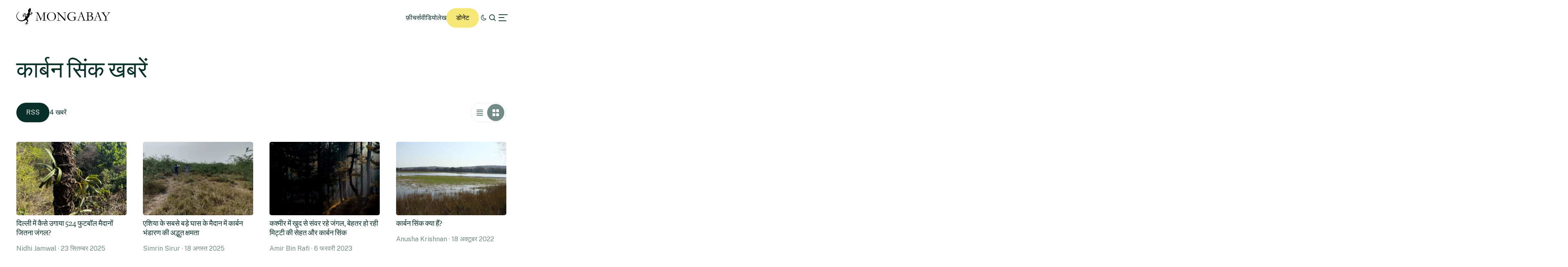

--- FILE ---
content_type: text/html; charset=UTF-8
request_url: https://hindi.mongabay.com/tag/%E0%A4%95%E0%A4%BE%E0%A4%B0%E0%A5%8D%E0%A4%AC%E0%A4%A8-%E0%A4%B8%E0%A4%BF%E0%A4%82%E0%A4%95/
body_size: 11359
content:
<!DOCTYPE html>
<!--[if IE 7]>
<html class="ie ie7" lang="hi-IN" class="no-js">
<![endif]-->
<!--[if IE 8]>
<html class="ie ie8" lang="hi-IN" class="no-js">
<![endif]-->
<!--[if !(IE 7) | !(IE 8) ]><!-->
<html lang="hi-IN" class="no-js">
<!--<![endif]-->

<head>
	<meta charset="UTF-8" />
	<title>कार्बन सिंक Archives - Mongabay हिन्दी</title>
	<link href="//www.google-analytics.com" rel="dns-prefetch">

	<!-- Google tag (gtag.js) -->
	<script async src="https://www.googletagmanager.com/gtag/js?id=UA-12973256-1"></script>
	<script>
		window.dataLayer = window.dataLayer || [];

		function gtag() {
			dataLayer.push(arguments);
		}
		gtag('js', new Date());
		gtag('config', 'UA-12973256-1');
	</script>
	<link rel="icon" href="https://hindi.mongabay.com/wp-content/themes/mongabay_v2/favicon.ico" sizes="any">
	<link rel="icon" href="https://hindi.mongabay.com/wp-content/themes/mongabay_v2/favicon.svg" type="image/svg+xml">
	<link rel="manifest" href="https://hindi.mongabay.com/wp-content/themes/mongabay_v2/manifest.webmanifest">
	<link rel="apple-touch-icon-precomposed" href="https://hindi.mongabay.com/wp-content/themes/mongabay_v2/img/icons/ico-s2.jpg">
	<link rel="apple-touch-icon-precomposed" sizes="114x114" href="https://hindi.mongabay.com/wp-content/themes/mongabay_v2/img/icons/ico-l2.jpg">
	<link rel="apple-touch-icon-precomposed" sizes="72x72" href="https://hindi.mongabay.com/wp-content/themes/mongabay_v2/img/icons/ico-s.jpg">
	<link rel="apple-touch-icon-precomposed" sizes="144x144" href="https://hindi.mongabay.com/wp-content/themes/mongabay_v2/img/icons/ico-l.jpg">
	<link rel="preconnect" href="https://fonts.googleapis.com" />
	<link rel="preconnect" href="https://fonts.gstatic.com" crossorigin />
	<link href="https://fonts.googleapis.com/css2?family=Public+Sans:ital,wght@0,100..900;1,100..900&display=swap" rel="stylesheet">
	<meta name="referrer" content="always" />
	<meta http-equiv="X-UA-Compatible" content="IE=edge,chrome=1" />
	<meta name="viewport" content="width=device-width, initial-scale=1.0, maximum-scale=1.0, user-scalable=no" />
	<meta name="description" content="प्रकृति से प्रेरित समाचार" />
	<meta property="fb:pages" content="24436227877" />
		<script>var et_site_url='https://hindi.mongabay.com';var et_post_id='0';function et_core_page_resource_fallback(a,b){"undefined"===typeof b&&(b=a.sheet.cssRules&&0===a.sheet.cssRules.length);b&&(a.onerror=null,a.onload=null,a.href?a.href=et_site_url+"/?et_core_page_resource="+a.id+et_post_id:a.src&&(a.src=et_site_url+"/?et_core_page_resource="+a.id+et_post_id))}
</script><meta name='robots' content='index, follow, max-image-preview:large, max-snippet:-1, max-video-preview:-1' />
	<style>img:is([sizes="auto" i], [sizes^="auto," i]) { contain-intrinsic-size: 3000px 1500px }</style>
	
	<!-- This site is optimized with the Yoast SEO Premium plugin v25.8 (Yoast SEO v25.8) - https://yoast.com/wordpress/plugins/seo/ -->
	<link rel="canonical" href="https://hindi.mongabay.com/tag/कार्बन-सिंक/" />
	<meta property="og:locale" content="hi_IN" />
	<meta property="og:type" content="article" />
	<meta property="og:title" content="कार्बन सिंक आर्काइव" />
	<meta property="og:url" content="https://hindi.mongabay.com/tag/कार्बन-सिंक/" />
	<meta property="og:site_name" content="Mongabay हिन्दी" />
	<meta name="twitter:card" content="summary_large_image" />
	<script type="application/ld+json" class="yoast-schema-graph">{"@context":"https://schema.org","@graph":[{"@type":"CollectionPage","@id":"https://hindi.mongabay.com/tag/%e0%a4%95%e0%a4%be%e0%a4%b0%e0%a5%8d%e0%a4%ac%e0%a4%a8-%e0%a4%b8%e0%a4%bf%e0%a4%82%e0%a4%95/","url":"https://hindi.mongabay.com/tag/%e0%a4%95%e0%a4%be%e0%a4%b0%e0%a5%8d%e0%a4%ac%e0%a4%a8-%e0%a4%b8%e0%a4%bf%e0%a4%82%e0%a4%95/","name":"कार्बन सिंक Archives - Mongabay हिन्दी","isPartOf":{"@id":"https://hindi.mongabay.com/#website"},"primaryImageOfPage":{"@id":"https://hindi.mongabay.com/tag/%e0%a4%95%e0%a4%be%e0%a4%b0%e0%a5%8d%e0%a4%ac%e0%a4%a8-%e0%a4%b8%e0%a4%bf%e0%a4%82%e0%a4%95/#primaryimage"},"image":{"@id":"https://hindi.mongabay.com/tag/%e0%a4%95%e0%a4%be%e0%a4%b0%e0%a5%8d%e0%a4%ac%e0%a4%a8-%e0%a4%b8%e0%a4%bf%e0%a4%82%e0%a4%95/#primaryimage"},"thumbnailUrl":"https://imgs.mongabay.com/wp-content/uploads/sites/35/2025/09/23092947/3.jpeg","breadcrumb":{"@id":"https://hindi.mongabay.com/tag/%e0%a4%95%e0%a4%be%e0%a4%b0%e0%a5%8d%e0%a4%ac%e0%a4%a8-%e0%a4%b8%e0%a4%bf%e0%a4%82%e0%a4%95/#breadcrumb"},"inLanguage":"hi-IN"},{"@type":"ImageObject","inLanguage":"hi-IN","@id":"https://hindi.mongabay.com/tag/%e0%a4%95%e0%a4%be%e0%a4%b0%e0%a5%8d%e0%a4%ac%e0%a4%a8-%e0%a4%b8%e0%a4%bf%e0%a4%82%e0%a4%95/#primaryimage","url":"https://imgs.mongabay.com/wp-content/uploads/sites/35/2025/09/23092947/3.jpeg","contentUrl":"https://imgs.mongabay.com/wp-content/uploads/sites/35/2025/09/23092947/3.jpeg","width":850,"height":637,"caption":"अरावली बायोडायवर्सिटी पार्क में एक पुरानी खदान के गड्ढे को दिल्ली के एकमात्र आर्केड संरक्षण क्षेत्र में बदल दिया गया है। तस्वीर: निधि जामवाल।"},{"@type":"BreadcrumbList","@id":"https://hindi.mongabay.com/tag/%e0%a4%95%e0%a4%be%e0%a4%b0%e0%a5%8d%e0%a4%ac%e0%a4%a8-%e0%a4%b8%e0%a4%bf%e0%a4%82%e0%a4%95/#breadcrumb","itemListElement":[{"@type":"ListItem","position":1,"name":"Home","item":"http://hindi.mongabay.com/"},{"@type":"ListItem","position":2,"name":"कार्बन सिंक"}]},{"@type":"WebSite","@id":"http://hindi.mongabay.com/#website","url":"http://hindi.mongabay.com/","name":"Mongabay हिन्दी","description":"प्रकृति से प्रेरित समाचार","potentialAction":[{"@type":"SearchAction","target":{"@type":"EntryPoint","urlTemplate":"http://hindi.mongabay.com/?s={search_term_string}"},"query-input":{"@type":"PropertyValueSpecification","valueRequired":true,"valueName":"search_term_string"}}],"inLanguage":"hi-IN"}]}</script>
	<!-- / Yoast SEO Premium plugin. -->


<link rel='dns-prefetch' href='//www.googletagmanager.com' />
<!-- hindi.mongabay.com is managing ads with Advanced Ads 2.0.16 – https://wpadvancedads.com/ --><script id="hindi-ready">
			window.advanced_ads_ready=function(e,a){a=a||"complete";var d=function(e){return"interactive"===a?"loading"!==e:"complete"===e};d(document.readyState)?e():document.addEventListener("readystatechange",(function(a){d(a.target.readyState)&&e()}),{once:"interactive"===a})},window.advanced_ads_ready_queue=window.advanced_ads_ready_queue||[];		</script>
		<link rel='stylesheet' id='wp-block-library-css' href='https://hindi.mongabay.com/wp-includes/css/dist/block-library/style.min.css' media='all' />
<style id='classic-theme-styles-inline-css' type='text/css'>
/*! This file is auto-generated */
.wp-block-button__link{color:#fff;background-color:#32373c;border-radius:9999px;box-shadow:none;text-decoration:none;padding:calc(.667em + 2px) calc(1.333em + 2px);font-size:1.125em}.wp-block-file__button{background:#32373c;color:#fff;text-decoration:none}
</style>
<link rel='stylesheet' id='wp-components-css' href='https://hindi.mongabay.com/wp-includes/css/dist/components/style.min.css' media='all' />
<link rel='stylesheet' id='wp-preferences-css' href='https://hindi.mongabay.com/wp-includes/css/dist/preferences/style.min.css' media='all' />
<link rel='stylesheet' id='wp-block-editor-css' href='https://hindi.mongabay.com/wp-includes/css/dist/block-editor/style.min.css' media='all' />
<link rel='stylesheet' id='wp-reusable-blocks-css' href='https://hindi.mongabay.com/wp-includes/css/dist/reusable-blocks/style.min.css' media='all' />
<link rel='stylesheet' id='wp-patterns-css' href='https://hindi.mongabay.com/wp-includes/css/dist/patterns/style.min.css' media='all' />
<link rel='stylesheet' id='wp-editor-css' href='https://hindi.mongabay.com/wp-includes/css/dist/editor/style.min.css' media='all' />
<link rel='stylesheet' id='drop_shadow_block-style-css-css' href='https://hindi.mongabay.com/wp-content/plugins/drop-shadow-boxes/block/blocks.style.build.css' media='all' />
<style id='global-styles-inline-css' type='text/css'>
:root{--wp--preset--aspect-ratio--square: 1;--wp--preset--aspect-ratio--4-3: 4/3;--wp--preset--aspect-ratio--3-4: 3/4;--wp--preset--aspect-ratio--3-2: 3/2;--wp--preset--aspect-ratio--2-3: 2/3;--wp--preset--aspect-ratio--16-9: 16/9;--wp--preset--aspect-ratio--9-16: 9/16;--wp--preset--color--black: #000000;--wp--preset--color--cyan-bluish-gray: #abb8c3;--wp--preset--color--white: #ffffff;--wp--preset--color--pale-pink: #f78da7;--wp--preset--color--vivid-red: #cf2e2e;--wp--preset--color--luminous-vivid-orange: #ff6900;--wp--preset--color--luminous-vivid-amber: #fcb900;--wp--preset--color--light-green-cyan: #7bdcb5;--wp--preset--color--vivid-green-cyan: #00d084;--wp--preset--color--pale-cyan-blue: #8ed1fc;--wp--preset--color--vivid-cyan-blue: #0693e3;--wp--preset--color--vivid-purple: #9b51e0;--wp--preset--gradient--vivid-cyan-blue-to-vivid-purple: linear-gradient(135deg,rgba(6,147,227,1) 0%,rgb(155,81,224) 100%);--wp--preset--gradient--light-green-cyan-to-vivid-green-cyan: linear-gradient(135deg,rgb(122,220,180) 0%,rgb(0,208,130) 100%);--wp--preset--gradient--luminous-vivid-amber-to-luminous-vivid-orange: linear-gradient(135deg,rgba(252,185,0,1) 0%,rgba(255,105,0,1) 100%);--wp--preset--gradient--luminous-vivid-orange-to-vivid-red: linear-gradient(135deg,rgba(255,105,0,1) 0%,rgb(207,46,46) 100%);--wp--preset--gradient--very-light-gray-to-cyan-bluish-gray: linear-gradient(135deg,rgb(238,238,238) 0%,rgb(169,184,195) 100%);--wp--preset--gradient--cool-to-warm-spectrum: linear-gradient(135deg,rgb(74,234,220) 0%,rgb(151,120,209) 20%,rgb(207,42,186) 40%,rgb(238,44,130) 60%,rgb(251,105,98) 80%,rgb(254,248,76) 100%);--wp--preset--gradient--blush-light-purple: linear-gradient(135deg,rgb(255,206,236) 0%,rgb(152,150,240) 100%);--wp--preset--gradient--blush-bordeaux: linear-gradient(135deg,rgb(254,205,165) 0%,rgb(254,45,45) 50%,rgb(107,0,62) 100%);--wp--preset--gradient--luminous-dusk: linear-gradient(135deg,rgb(255,203,112) 0%,rgb(199,81,192) 50%,rgb(65,88,208) 100%);--wp--preset--gradient--pale-ocean: linear-gradient(135deg,rgb(255,245,203) 0%,rgb(182,227,212) 50%,rgb(51,167,181) 100%);--wp--preset--gradient--electric-grass: linear-gradient(135deg,rgb(202,248,128) 0%,rgb(113,206,126) 100%);--wp--preset--gradient--midnight: linear-gradient(135deg,rgb(2,3,129) 0%,rgb(40,116,252) 100%);--wp--preset--font-size--small: 13px;--wp--preset--font-size--medium: 20px;--wp--preset--font-size--large: 36px;--wp--preset--font-size--x-large: 42px;--wp--preset--spacing--20: 0.44rem;--wp--preset--spacing--30: 0.67rem;--wp--preset--spacing--40: 1rem;--wp--preset--spacing--50: 1.5rem;--wp--preset--spacing--60: 2.25rem;--wp--preset--spacing--70: 3.38rem;--wp--preset--spacing--80: 5.06rem;--wp--preset--shadow--natural: 6px 6px 9px rgba(0, 0, 0, 0.2);--wp--preset--shadow--deep: 12px 12px 50px rgba(0, 0, 0, 0.4);--wp--preset--shadow--sharp: 6px 6px 0px rgba(0, 0, 0, 0.2);--wp--preset--shadow--outlined: 6px 6px 0px -3px rgba(255, 255, 255, 1), 6px 6px rgba(0, 0, 0, 1);--wp--preset--shadow--crisp: 6px 6px 0px rgba(0, 0, 0, 1);}:where(.is-layout-flex){gap: 0.5em;}:where(.is-layout-grid){gap: 0.5em;}body .is-layout-flex{display: flex;}.is-layout-flex{flex-wrap: wrap;align-items: center;}.is-layout-flex > :is(*, div){margin: 0;}body .is-layout-grid{display: grid;}.is-layout-grid > :is(*, div){margin: 0;}:where(.wp-block-columns.is-layout-flex){gap: 2em;}:where(.wp-block-columns.is-layout-grid){gap: 2em;}:where(.wp-block-post-template.is-layout-flex){gap: 1.25em;}:where(.wp-block-post-template.is-layout-grid){gap: 1.25em;}.has-black-color{color: var(--wp--preset--color--black) !important;}.has-cyan-bluish-gray-color{color: var(--wp--preset--color--cyan-bluish-gray) !important;}.has-white-color{color: var(--wp--preset--color--white) !important;}.has-pale-pink-color{color: var(--wp--preset--color--pale-pink) !important;}.has-vivid-red-color{color: var(--wp--preset--color--vivid-red) !important;}.has-luminous-vivid-orange-color{color: var(--wp--preset--color--luminous-vivid-orange) !important;}.has-luminous-vivid-amber-color{color: var(--wp--preset--color--luminous-vivid-amber) !important;}.has-light-green-cyan-color{color: var(--wp--preset--color--light-green-cyan) !important;}.has-vivid-green-cyan-color{color: var(--wp--preset--color--vivid-green-cyan) !important;}.has-pale-cyan-blue-color{color: var(--wp--preset--color--pale-cyan-blue) !important;}.has-vivid-cyan-blue-color{color: var(--wp--preset--color--vivid-cyan-blue) !important;}.has-vivid-purple-color{color: var(--wp--preset--color--vivid-purple) !important;}.has-black-background-color{background-color: var(--wp--preset--color--black) !important;}.has-cyan-bluish-gray-background-color{background-color: var(--wp--preset--color--cyan-bluish-gray) !important;}.has-white-background-color{background-color: var(--wp--preset--color--white) !important;}.has-pale-pink-background-color{background-color: var(--wp--preset--color--pale-pink) !important;}.has-vivid-red-background-color{background-color: var(--wp--preset--color--vivid-red) !important;}.has-luminous-vivid-orange-background-color{background-color: var(--wp--preset--color--luminous-vivid-orange) !important;}.has-luminous-vivid-amber-background-color{background-color: var(--wp--preset--color--luminous-vivid-amber) !important;}.has-light-green-cyan-background-color{background-color: var(--wp--preset--color--light-green-cyan) !important;}.has-vivid-green-cyan-background-color{background-color: var(--wp--preset--color--vivid-green-cyan) !important;}.has-pale-cyan-blue-background-color{background-color: var(--wp--preset--color--pale-cyan-blue) !important;}.has-vivid-cyan-blue-background-color{background-color: var(--wp--preset--color--vivid-cyan-blue) !important;}.has-vivid-purple-background-color{background-color: var(--wp--preset--color--vivid-purple) !important;}.has-black-border-color{border-color: var(--wp--preset--color--black) !important;}.has-cyan-bluish-gray-border-color{border-color: var(--wp--preset--color--cyan-bluish-gray) !important;}.has-white-border-color{border-color: var(--wp--preset--color--white) !important;}.has-pale-pink-border-color{border-color: var(--wp--preset--color--pale-pink) !important;}.has-vivid-red-border-color{border-color: var(--wp--preset--color--vivid-red) !important;}.has-luminous-vivid-orange-border-color{border-color: var(--wp--preset--color--luminous-vivid-orange) !important;}.has-luminous-vivid-amber-border-color{border-color: var(--wp--preset--color--luminous-vivid-amber) !important;}.has-light-green-cyan-border-color{border-color: var(--wp--preset--color--light-green-cyan) !important;}.has-vivid-green-cyan-border-color{border-color: var(--wp--preset--color--vivid-green-cyan) !important;}.has-pale-cyan-blue-border-color{border-color: var(--wp--preset--color--pale-cyan-blue) !important;}.has-vivid-cyan-blue-border-color{border-color: var(--wp--preset--color--vivid-cyan-blue) !important;}.has-vivid-purple-border-color{border-color: var(--wp--preset--color--vivid-purple) !important;}.has-vivid-cyan-blue-to-vivid-purple-gradient-background{background: var(--wp--preset--gradient--vivid-cyan-blue-to-vivid-purple) !important;}.has-light-green-cyan-to-vivid-green-cyan-gradient-background{background: var(--wp--preset--gradient--light-green-cyan-to-vivid-green-cyan) !important;}.has-luminous-vivid-amber-to-luminous-vivid-orange-gradient-background{background: var(--wp--preset--gradient--luminous-vivid-amber-to-luminous-vivid-orange) !important;}.has-luminous-vivid-orange-to-vivid-red-gradient-background{background: var(--wp--preset--gradient--luminous-vivid-orange-to-vivid-red) !important;}.has-very-light-gray-to-cyan-bluish-gray-gradient-background{background: var(--wp--preset--gradient--very-light-gray-to-cyan-bluish-gray) !important;}.has-cool-to-warm-spectrum-gradient-background{background: var(--wp--preset--gradient--cool-to-warm-spectrum) !important;}.has-blush-light-purple-gradient-background{background: var(--wp--preset--gradient--blush-light-purple) !important;}.has-blush-bordeaux-gradient-background{background: var(--wp--preset--gradient--blush-bordeaux) !important;}.has-luminous-dusk-gradient-background{background: var(--wp--preset--gradient--luminous-dusk) !important;}.has-pale-ocean-gradient-background{background: var(--wp--preset--gradient--pale-ocean) !important;}.has-electric-grass-gradient-background{background: var(--wp--preset--gradient--electric-grass) !important;}.has-midnight-gradient-background{background: var(--wp--preset--gradient--midnight) !important;}.has-small-font-size{font-size: var(--wp--preset--font-size--small) !important;}.has-medium-font-size{font-size: var(--wp--preset--font-size--medium) !important;}.has-large-font-size{font-size: var(--wp--preset--font-size--large) !important;}.has-x-large-font-size{font-size: var(--wp--preset--font-size--x-large) !important;}
:where(.wp-block-post-template.is-layout-flex){gap: 1.25em;}:where(.wp-block-post-template.is-layout-grid){gap: 1.25em;}
:where(.wp-block-columns.is-layout-flex){gap: 2em;}:where(.wp-block-columns.is-layout-grid){gap: 2em;}
:root :where(.wp-block-pullquote){font-size: 1.5em;line-height: 1.6;}
</style>
<link rel='stylesheet' id='framework-css' href='https://hindi.mongabay.com/wp-content/themes/mongabay_v2/css/style.css' media='all' />
<link rel='stylesheet' id='icon-fonts-css' href='https://hindi.mongabay.com/wp-content/themes/mongabay_v2/css/fontello.css' media='all' />
<link rel='stylesheet' id='addtohomescreen-css' href='https://hindi.mongabay.com/wp-content/themes/mongabay_v2/css/addtohomescreen.min.css' media='all' />
<link rel='stylesheet' id='dialog-polyfill-css' href='https://hindi.mongabay.com/wp-content/themes/mongabay_v2/css/dialog-polyfill.css' media='all' />
<link rel='stylesheet' id='tablepress-default-css' href='https://hindi.mongabay.com/wp-content/plugins/tablepress/css/build/default.css' media='all' />
<script type="text/javascript" src="https://hindi.mongabay.com/wp-includes/js/jquery/jquery.min.js" id="jquery-core-js"></script>
<script type="text/javascript" src="https://hindi.mongabay.com/wp-includes/js/jquery/jquery-migrate.min.js" id="jquery-migrate-js"></script>

<!-- Google tag (gtag.js) snippet added by Site Kit -->
<!-- Google Analytics snippet added by Site Kit -->
<script type="text/javascript" src="https://www.googletagmanager.com/gtag/js?id=GT-P3MH37K" id="google_gtagjs-js" async></script>
<script type="text/javascript" id="google_gtagjs-js-after">
/* <![CDATA[ */
window.dataLayer = window.dataLayer || [];function gtag(){dataLayer.push(arguments);}
gtag("set","linker",{"domains":["hindi.mongabay.com"]});
gtag("js", new Date());
gtag("set", "developer_id.dZTNiMT", true);
gtag("config", "GT-P3MH37K");
/* ]]> */
</script>
<link rel="https://api.w.org/" href="https://hindi.mongabay.com/wp-json/" /><link rel="alternate" title="JSON" type="application/json" href="https://hindi.mongabay.com/wp-json/wp/v2/tags/1925" /><meta name="generator" content="Site Kit by Google 1.170.0" /><!-- HubSpot WordPress Plugin v11.3.16: embed JS disabled as a portalId has not yet been configured --><script type='text/javascript'>var PwpJsVars = {"AjaxURL":"https:\/\/hindi.mongabay.com\/wp-admin\/admin-ajax.php","homeurl":"https:\/\/hindi.mongabay.com\/","installprompt":{"mode":"normal","pageloads":"2","onclick":""}};</script>		<script type="text/javascript" id="serviceworker-unregister">
			if ('serviceWorker' in navigator) {
				navigator.serviceWorker.getRegistrations().then(function (registrations) {
					registrations.forEach(function (registration) {
						if (registration.active.scriptURL === window.location.origin + '/pwp-serviceworker.js') {
							registration.unregister();
						}
					});
				});
			}
		</script>
				<script type="text/javascript" id="serviceworker">
			if (navigator.serviceWorker) {
				window.addEventListener('load', function () {
					navigator.serviceWorker.register(
						"https:\/\/hindi.mongabay.com\/?wp_service_worker=1", {"scope": "\/"}
					);
				});
			}
		</script>
		<link rel="manifest" href="https://hindi.mongabay.com/wp-json/app/v1/pwp-manifest"><meta name="theme-color" content="#000000">		<meta name="onesignal" content="wordpress-plugin"/>
		<script src="https://cdn.onesignal.com/sdks/OneSignalSDK.js" async></script>
		<script>

			window.OneSignal = window.OneSignal || [];

			OneSignal.push(function () {

				OneSignal.SERVICE_WORKER_UPDATER_PATH = "https://hindi.mongabay.com/?wp_service_worker=1";
				OneSignal.SERVICE_WORKER_PATH = "https://hindi.mongabay.com/?wp_service_worker=1";
				OneSignal.SERVICE_WORKER_PARAM = {
					scope: '/'
				};

				OneSignal.setDefaultNotificationUrl("https://hindi.mongabay.com");
				var oneSignal_options = {};
				window._oneSignalInitOptions = oneSignal_options;

				oneSignal_options['wordpress'] = true;
oneSignal_options['appId'] = '';
oneSignal_options['autoRegister'] = false;
oneSignal_options['httpPermissionRequest'] = { };
oneSignal_options['httpPermissionRequest']['enable'] = true;
oneSignal_options['welcomeNotification'] = { };
oneSignal_options['welcomeNotification']['title'] = "";
oneSignal_options['welcomeNotification']['message'] = "";
oneSignal_options['path'] = "sdk_files/";
oneSignal_options['promptOptions'] = { };
oneSignal_options['notifyButton'] = { };
oneSignal_options['notifyButton']['enable'] = true;
oneSignal_options['notifyButton']['position'] = 'bottom-right';
oneSignal_options['notifyButton']['theme'] = 'default';
oneSignal_options['notifyButton']['size'] = 'medium';
oneSignal_options['notifyButton']['prenotify'] = false;
oneSignal_options['notifyButton']['showCredit'] = true;
oneSignal_options['notifyButton']['text'] = {};
				OneSignal.init(window._oneSignalInitOptions);
							});

			function documentInitOneSignal() {
				var oneSignal_elements = document.getElementsByClassName("OneSignal-prompt");

				var oneSignalLinkClickHandler = function(event) { OneSignal.push(['registerForPushNotifications']); event.preventDefault(); };				for (var i = 0; i < oneSignal_elements.length; i++) {
					oneSignal_elements[i].addEventListener('click', oneSignalLinkClickHandler, false);
				}
			}

			if (document.readyState === 'complete') {
				documentInitOneSignal();
			} else {
				window.addEventListener("load", function (event) {
					documentInitOneSignal();
				});
			}
		</script>
		<style type="text/css">
			.wpsdc-drop-cap {
				float : left;				
				padding : 0.25em 0.05em 0.25em 0;				
				font-size : 5em;
				line-height : 0.4em;}
		</style><link rel="preload" href="https://hindi.mongabay.com/wp-content/plugins/bloom/core/admin/fonts/modules.ttf" as="font" crossorigin="anonymous">
<meta name="description" content="Mongabay seeks to raise interest in and appreciation of wild lands and wildlife, while examining the impact of emerging trends in climate, technology, economics,and finance on conservation and development." />
<meta name="Tags" content="Mongabay, Mongabay Environmental News, Environmental News, Conservation News" />
<meta property="keywords" content="Mongabay, Mongabay Environmental News, Environmental News, Conservation News" />
<meta name="robots" content="index, follow" />
<link rel="publisher" href="https://plus.google.com/+Mongabay/" />
<meta property="article:publisher" content="https://www.facebook.com/mongabay/"/>
		<script type="text/javascript">
			(function(c, l, a, r, i, t, y) {
				c[a] = c[a] || function() {
					(c[a].q = c[a].q || []).push(arguments)
				};
				t = l.createElement(r);
				t.async = 1;
				t.src = "https://www.clarity.ms/tag/" + i;
				y = l.getElementsByTagName(r)[0];
				y.parentNode.insertBefore(t, y);
			})(window, document, "clarity", "script", "hghbsvtt45");
		</script>
	<!-- There is no amphtml version available for this URL. --><link rel="icon" href="https://imgs.mongabay.com/wp-content/uploads/sites/35/2020/09/08192040/cropped-MONGABAY-2017-LOGO_square_1024x1024-32x32.jpg" sizes="32x32" />
<link rel="icon" href="https://imgs.mongabay.com/wp-content/uploads/sites/35/2020/09/08192040/cropped-MONGABAY-2017-LOGO_square_1024x1024-192x192.jpg" sizes="192x192" />
<link rel="apple-touch-icon" href="https://imgs.mongabay.com/wp-content/uploads/sites/35/2020/09/08192040/cropped-MONGABAY-2017-LOGO_square_1024x1024-180x180.jpg" />
<meta name="msapplication-TileImage" content="https://imgs.mongabay.com/wp-content/uploads/sites/35/2020/09/08192040/cropped-MONGABAY-2017-LOGO_square_1024x1024-270x270.jpg" />
	<!-- Fonts Plugin CSS - https://fontsplugin.com/ -->
	<style>
			</style>
	<!-- Fonts Plugin CSS -->
	</head>

<body class="archive tag tag-1925 wp-theme-mongabay_v2 et_bloom aa-prefix-hindi-">
			<script async data-id="101413172" src="//static.getclicky.com/js"></script>
		<noscript>
			<p><img alt="Clicky" width="1" height="1" src="//in.getclicky.com/101413172ns.gif" /></p>
		</noscript>
	<header class="header sticky" role="banner">
		<div class="container in-row space-between align-center ph--40 pv--20">
			<div class="branding">
				<a href="https://hindi.mongabay.com" class="theme-light" data-wpel-link="internal"><img src="https://hindi.mongabay.com/wp-content/themes/mongabay_v2/img/logo/mongabay_logo_news_black.svg" /></a><a href="https://hindi.mongabay.com" class="theme-dark" data-wpel-link="internal"><img src="https://hindi.mongabay.com/wp-content/themes/mongabay_v2/img/logo/mongabay_logo_news_white.svg" /></a>
			</div>
			<div class="menu-container align-center">
				<ul class="main-menu nav-desktop">
					<li><a href="https://hindi.mongabay.com/फ़ीचर्स" class="">फ़ीचर्स</a></li>
					<li><a href=" https://hindi.mongabay.com/वीडियो" class="">वीडियो</a></li>																				<li><a href="https://hindi.mongabay.com/लेख" class="">लेख</a></li>
									</ul>
				<a class="theme--button donate simple md-hide" href="https://mongabay.org/donate" data-wpel-link="external" rel="external noopener noreferrer">डोनेट</a>
				<a id="theme-switch" class="icon icon-mode"></a>
				<a id="site-search" href="https://hindi.mongabay.com/?s=" data-wpel-link="internal"><span class="icon icon-search"></span></a>
				<a id="secondary-menu"><span class="icon icon-menu"></span></a>
			</div>
			<div id="off-canvas">
								<div class="container in-column ph--40 pv--20 gap--20 full-height" style="justify-content: space-between">
					<div class="global-nav gap--20">
						<span class="icon icon-globe md-hide"></span>
						<ul class="global-languages">
							<li><a href="https://news.mongabay.com" class="">English</a></li>
							<li><a href="https://es.mongabay.com" class="">Español (Spanish)</a></li>
							<li><a href="https://fr.mongabay.com" class="">Français (French)</a></li>
							<li><a href="https://www.mongabay.co.id" class="">Bahasa Indonesia (Indonesian)</a></li>
							<li><a href="https://brasil.mongabay.com" class="">Brasil (Portuguese)</a></li>
							<li><a href="https://india.mongabay.com" class="">India (English)</a></li>
							<li><a href="https://hindi.mongabay.com" class="">हिंदी (Hindi)</a></li>
							<li><a href="https://bengali.mongabay.com" class="">বাংলা (Bengali)</a></li>
							<li><a href="https://swahili.mongabay.com" class="">Swahili</a></li>
						</ul>
						<span class="icon icon-cancel"></span>
											</div>
					<ul class="main-menu nav-desktop off-canvas">
						<li><a href=" https://hindi.mongabay.com/वीडियो" data-wpel-link="internal">वीडियो</a></li>												<li><a href=" https://hindi.mongabay.com/लेख" data-wpel-link="internal">लेख</a></li>
												<li><a href=" https://hindi.mongabay.com/फ़ीचर्स" data-wpel-link="internal">फ़ीचर खबरें</a></li>
						<li><a href=" https://hindi.mongabay.com/list/all" data-wpel-link="internal">ताजा खबरें</a></li>
						<li><a href=" https://hindi.mongabay.com/?s=&amp;formats=post+custom_story+videos+podcasts+specials+short_article" data-wpel-link="internal">सभी देखें</a></li>
					</ul>
											<div class="footer gap--20 grid--5 pv--20">
							<ul class="footer-links">
								<li><a href="https://mongabay.org/about/" data-wpel-link="external" rel="external noopener noreferrer">हमारे बारे में</a></li>
								<li><a href="https://hindi.mongabay.com/हमारी टीम" data-wpel-link="internal">हमारी टीम</a></li>
								<li><a href="https://hindi.mongabay.com/संपर्क" data-wpel-link="internal">संपर्क</a></li>
							</ul>
							<ul class="footer-links">
																	<li><a href="https://mongabay.org/donate" data-wpel-link="external" rel="external noopener noreferrer">डोनेट</a></li>
																									<li><a href="https://mongabay.us14.list-manage.com/subscribe?u=80161fe385606408293ae0e51&amp;id=940652e1f4" data-wpel-link="external" rel="external noopener noreferrer">सब्सक्राइब पेज</a></li>
																<li><a href="https://hindi.mongabay.com/submissions" data-wpel-link="internal">हमारे लिए लिखें</a></li>
							</ul>
							<ul class="footer-links">
								<li><a href="https://www.mongabay.com/privacy" data-wpel-link="external" rel="external noopener noreferrer">निजता की शर्तें</a></li>
								<li><a href="https://www.mongabay.com/terms" data-wpel-link="external" rel="external noopener noreferrer">उपयोग के नियम</a></li>
								<li><a href="https://www.mongabay.com/advertising" data-wpel-link="external" rel="external noopener noreferrer">विज्ञापन</a></li>
							</ul>
							<ul class="footer-links">
								<li><a href="https://www.wildmadagascar.org/" data-wpel-link="external" rel="external noopener noreferrer">वाइल्ड मेडागास्कर</a></li>
								<li><a href="https://kids.mongabay.com/" data-wpel-link="external" rel="external noopener noreferrer">बच्चों के लिए</a></li>
								<li><a href="https://mongabay.org/" data-wpel-link="external" rel="external noopener noreferrer">Mongabay.org</a></li>
								<li><a href="https://reforestation.app/" data-wpel-link="external" rel="external noopener noreferrer">Reforestation App</a></li>
							</ul>
							<ul class="footer-links">
								<li><a href="https://www.planetaryhealthcheck.org/" data-wpel-link="external" rel="external noopener noreferrer">Planetary Health Check</a></li>
								<li><a href="https://www.conservationeffectiveness.org/" data-wpel-link="external" rel="external noopener noreferrer">Conservation Effectiveness</a></li>
								<li><a href="https://studio.mongabay.com/" data-wpel-link="external" rel="external noopener noreferrer">Mongabay Data Studio</a></li>
							</ul>
						</div>
									</div>
			</div>
		</div>
		<script>
			document.addEventListener('DOMContentLoaded', function() {
				const isThemeStored = window.localStorage.getItem("mongabay-theme");
				const isDarkMode = isThemeStored && window.localStorage.getItem("mongabay-theme") === "dark-mode";

				function brandingDisplay(mode) {
					isDark = mode === 'dark-mode';
					const body = document.body;
					const themeSwitch = document.getElementById("theme-switch");

					// Toggle classes on body and theme switch
					[body, themeSwitch].forEach(el => {
						el.classList.toggle('dark-mode', isDark);
						el.classList.toggle('light-mode', !isDark);
					});

					// Toggle branding visibility
					const lightEls = document.querySelectorAll("a.theme-light");
					const darkEls = document.querySelectorAll("a.theme-dark");

					lightEls.forEach(el => el.style.display = isDark ? "none" : "block");
					darkEls.forEach(el => el.style.display = isDark ? "block" : "none");

					// Persist theme preference
					window.localStorage.setItem("mongabay-theme", mode);
				}

				if (isThemeStored) {
					brandingDisplay(isDarkMode ? 'dark-mode' : 'light-mode');
				} else {
					brandingDisplay('light-mode');
				}

				document.getElementById("theme-switch").addEventListener("click", (e) => {
					e.preventDefault;
					e.stopPropagation;
					const currentTheme = document.querySelector("body").classList.contains("dark-mode") ? "dark-mode" : "light-mode";

					brandingDisplay(currentTheme === "dark-mode" ? 'light-mode' : 'dark-mode');
				});

				document.getElementById("secondary-menu").addEventListener("click", (e) => {
					e.preventDefault;
					e.stopPropagation;
					document.getElementById("off-canvas").classList.add("active");
					document.querySelector("body").classList.add("no-scroll");
				});

				document.querySelector(".icon-cancel").addEventListener("click", (e) => {
					e.preventDefault;
					e.stopPropagation;
					document.getElementById("off-canvas").classList.remove("active");
					document.querySelector("body").classList.remove("no-scroll");
				});
			});
		</script>
	</header>
<main role="main">
	
	
<div class="container in-column ph--40 pv--40">
					<div class="container full-width section--highlight">
			<h1>कार्बन सिंक खबरें</h1>
		</div>

		<div id="results">
			<div id="results-header">
				<div id="results-header-left">
					<a href="https://hindi.mongabay.com/?feed=custom&amp;s=&amp;post_type=posts&amp;topic=" target="_blank" id="results-rss" class="theme--button primary simple" data-wpel-link="internal">RSS</a>
					<div id="results-total">4 खबरें</div>
				</div>
				<div id="results-view-toggles">
					<button id="list-view">L</button>
					<button id="grid-view" class="active">G</button>
				</div>
			</div>
			<div id="post-results" class="grid-view">
									<div class="article--container pv--8">
						<a href="https://hindi.mongabay.com/2025/09/23/creating-urban-biodiversity-parks-from-degraded-lands/" data-wpel-link="internal">
															<div class="featured-image">
																		<img src="https://imgs.mongabay.com/wp-content/uploads/sites/35/2025/09/23092947/3-350x233.jpeg" class="attachment-thumbnail-medium size-thumbnail-medium wp-post-image" alt="अरावली बायोडायवर्सिटी पार्क में एक पुरानी खदान के गड्ढे को दिल्ली के एकमात्र आर्केड संरक्षण क्षेत्र में बदल दिया गया है। तस्वीर: निधि जामवाल।" decoding="async" fetchpriority="high" srcset="https://imgs.mongabay.com/wp-content/uploads/sites/35/2025/09/23092947/3-350x233.jpeg 350w, https://imgs.mongabay.com/wp-content/uploads/sites/35/2025/09/23092947/3-768x512.jpeg 768w" sizes="(max-width: 350px) 100vw, 350px" />								</div>
														<div class="title headline pv--8">
								<h3>दिल्ली में कैसे उगाया 524 फुटबॉल मैदानों जितना जंगल?</h3>
							</div>
							<div class="post-meta pv--8">
								<span class="byline">Nidhi Jamwal</span>
								<span class="date">23 सितम्बर 2025</span>
							</div>
						</a>
					</div>
									<div class="article--container pv--8">
						<a href="https://hindi.mongabay.com/2025/08/18/asias-largest-grassland-is-a-surprisingly-effective-carbon-sink-study-finds/" data-wpel-link="internal">
															<div class="featured-image">
																		<img src="https://imgs.mongabay.com/wp-content/uploads/sites/35/2025/08/18083604/WhatsApp-Image-2025-08-07-at-16.02.05-1-350x233.jpeg" class="attachment-thumbnail-medium size-thumbnail-medium wp-post-image" alt="बन्नी घास के मैदानों के करीब आधे हिस्से में विलायती बबूल है जिससे मिट्टी के कार्बन पर असर पड़ता है। तस्वीर: मनन भान।" decoding="async" srcset="https://imgs.mongabay.com/wp-content/uploads/sites/35/2025/08/18083604/WhatsApp-Image-2025-08-07-at-16.02.05-1-350x233.jpeg 350w, https://imgs.mongabay.com/wp-content/uploads/sites/35/2025/08/18083604/WhatsApp-Image-2025-08-07-at-16.02.05-1-768x512.jpeg 768w" sizes="(max-width: 350px) 100vw, 350px" />								</div>
														<div class="title headline pv--8">
								<h3>एशिया के सबसे बड़े घास के मैदान में कार्बन भंडारण की अद्भुत क्षमता</h3>
							</div>
							<div class="post-meta pv--8">
								<span class="byline">Simrin Sirur</span>
								<span class="date">18 अगस्त 2025</span>
							</div>
						</a>
					</div>
									<div class="article--container pv--8">
						<a href="https://hindi.mongabay.com/2023/02/06/passive-restoration-of-kashmirs-forests-has-improved-soil-structure-and-carbon-sink/" data-wpel-link="internal">
															<div class="featured-image">
																		<img src="https://imgs.mongabay.com/wp-content/uploads/sites/35/2023/02/06063936/Kashmir-4.jpg" class="attachment-thumbnail-medium size-thumbnail-medium wp-post-image" alt="दक्षिण कश्मीर के अनंतनाग जिले के सल्लार क्षेत्र का एक जंगल। तस्वीर- आमिर बिन रफ़ी" decoding="async" srcset="https://imgs.mongabay.com/wp-content/uploads/sites/35/2023/02/06063936/Kashmir-4.jpg 1080w, https://imgs.mongabay.com/wp-content/uploads/sites/35/2023/02/06063936/Kashmir-4-768x512.jpg 768w, https://imgs.mongabay.com/wp-content/uploads/sites/35/2023/02/06063936/Kashmir-4-610x407.jpg 610w" sizes="(max-width: 350px) 100vw, 350px" />								</div>
														<div class="title headline pv--8">
								<h3>कश्मीर में खुद से संवर रहे जंगल, बेहतर हो रही मिट्टी की सेहत और कार्बन सिंक</h3>
							</div>
							<div class="post-meta pv--8">
								<span class="byline">Amir Bin Rafi</span>
								<span class="date">6 फरवरी 2023</span>
							</div>
						</a>
					</div>
									<div class="article--container pv--8">
						<a href="https://hindi.mongabay.com/2022/10/18/what-are-carbon-sinks/" data-wpel-link="internal">
															<div class="featured-image">
																		<img src="https://imgs.mongabay.com/wp-content/uploads/sites/35/2022/10/18093208/Dry_deciduous_forest_ranthambore_tiger_park_india-768x512-1.jpg" class="attachment-thumbnail-medium size-thumbnail-medium wp-post-image" alt="भारत में रणथंभौर के शुष्क पर्णपाती वन। 2001 से 2010 के बीच वनों ने वैश्विक CO2 उत्सर्जन का लगभग 20-30% अवशोषित कर लिया है। 2001 और 2019 के बीच वनों ने प्रति वर्ष लगभग 7.6 गीगाटन CO2 को अवशोषित किया। तस्वीर- पाहुल महाजन/विकिमीडिया कॉमन्स।" decoding="async" loading="lazy" srcset="https://imgs.mongabay.com/wp-content/uploads/sites/35/2022/10/18093208/Dry_deciduous_forest_ranthambore_tiger_park_india-768x512-1.jpg 768w, https://imgs.mongabay.com/wp-content/uploads/sites/35/2022/10/18093208/Dry_deciduous_forest_ranthambore_tiger_park_india-768x512-1-610x407.jpg 610w" sizes="auto, (max-width: 350px) 100vw, 350px" />								</div>
														<div class="title headline pv--8">
								<h3>कार्बन सिंक क्या हैं?</h3>
							</div>
							<div class="post-meta pv--8">
								<span class="byline">Anusha Krishnan</span>
								<span class="date">18 अक्टूबर 2022</span>
							</div>
						</a>
					</div>
							</div>
			<script>
				const gridViewButton = document.getElementById("grid-view");
				const listViewButton = document.getElementById("list-view");
				const resultsList = document.getElementById("post-results");

				gridViewButton.addEventListener("click", () => {
					resultsList.classList.remove("list-view");
					resultsList.classList.add("grid-view");
					gridViewButton.classList.add("active");
					listViewButton.classList.remove("active");
				});

				listViewButton.addEventListener("click", () => {
					resultsList.classList.remove("grid-view");
					resultsList.classList.add("list-view");
					listViewButton.classList.add("active");
					gridViewButton.classList.remove("active");
				});
			</script>
		</div>
		<div class="pagination container pv--40 centered gap--20">
					</div>
	</div>

<footer class="footer" role="contentinfo">
	<div class="container ph--40 pv--40 in-column gap--40">
		<div class="branding">
			<a href="https://hindi.mongabay.com" class="theme-light" data-wpel-link="internal"><img src="https://hindi.mongabay.com/wp-content/themes/mongabay_v2/img/logo/mongabay_logo_news_black.svg" /></a><a href="" class="theme-dark" data-wpel-link="internal"><img src="https://hindi.mongabay.com/wp-content/themes/mongabay_v2/img/logo/mongabay_logo_news_white.svg" /></a>
		</div>
		<div class="grid--4 gap--40">
			<div>
				<div class="section-title gap--16 pv--8">
					<h4>ख़बरों के प्रारूप</h4>
					<div class="divider"></div>
				</div>
				<ul class="footer-links">
					<li><a href="https://hindi.mongabay.com/वीडियो" data-wpel-link="internal">वीडियो</a></li>
										<li><a href="https://hindi.mongabay.com/लेख" data-wpel-link="internal">लेख</a></li>
					<li><a href="https://hindi.mongabay.com/विशेष" data-wpel-link="internal">विशेष</a></li>
										<li><a href="https://hindi.mongabay.com/फ़ीचर्स" data-wpel-link="internal">फ़ीचर्स</a></li>
					<li><a href="https://hindi.mongabay.com/list/all2026" data-wpel-link="internal">ताजा खबरें</a></li>
				</ul>
			</div>
			<div>
				<div class="section-title gap--16 pv--8">
					<h4>हमारे बारे में</h4>
					<div class="divider"></div>
				</div>
				<ul class="footer-links">
					<li><a href="https://hindi.mongabay.com/हमारे बारे में" data-wpel-link="internal">हमारे बारे में</a></li>
					<li><a href="https://news.mongabay.com/contact/" data-wpel-link="external" rel="external noopener noreferrer">संपर्क</a></li>
					<li><a href="https://mongabay.org/donate" data-wpel-link="external" rel="external noopener noreferrer">डोनेट</a></li>					<li><a href="https://mongabay.org/impacts" data-wpel-link="external" rel="external noopener noreferrer">खबर का असर</a></li>
					<li><a href="https://mongabay.us14.list-manage.com/subscribe?u=80161fe385606408293ae0e51&amp;id=940652e1f4" data-wpel-link="external" rel="external noopener noreferrer">न्यूजलेटर्स</a></li>
					<li><a href="https://hindi.mongabay.com/submissions" data-wpel-link="internal">हमारे लिए लिखें</a></li>
					<li><a href="https://hindi.mongabay.com/terms" data-wpel-link="internal">उपयोग के नियम</a></li>
				</ul>
			</div>
			<div>
				<div class="section-title gap--16 pv--8">
					<h4>बाहरी लिंक्स</h4>
					<div class="divider"></div>
				</div>
				<ul class="footer-links">
					<li><a href="https://www.wildmadagascar.org/" target="_blank" data-wpel-link="external" rel="external noopener noreferrer">वाइल्ड मेडागास्कर</a></li>
					<li><a href="https://kids.mongabay.com/" target="_blank" data-wpel-link="external" rel="external noopener noreferrer">बच्चों के लिए</a></li>
					<li><a href="https://www.mongabay.org/" target="_blank" data-wpel-link="external" rel="external noopener noreferrer">Mongabay.org</a></li>
					<li><a href="https://reforestation.app/" target="_blank" data-wpel-link="external" rel="external noopener noreferrer">Reforestation App</a></li>
					<li><a href="https://www.planetaryhealthcheck.org/" target="_blank" data-wpel-link="external" rel="external noopener noreferrer">Planetary Health Check</a></li>
					<li><a href="https://www.conservationeffectiveness.org/" target="_blank" data-wpel-link="external" rel="external noopener noreferrer">Conservation Effectiveness</a></li>
					<li><a href="https://studio.mongabay.com/" target="_blank" data-wpel-link="external" rel="external noopener noreferrer">Mongabay Data Studio</a></li>
				</ul>
			</div>
			<div>
				<div class="section-title gap--16 pv--8">
					<h4>सोशल मीडिया</h4>
					<div class="divider"></div>
				</div>
				<ul class="footer-links">
					<li><a href="https://www.linkedin.com/company/mongabayhindi/" target="_blank" data-wpel-link="external" rel="external noopener noreferrer">लिंक्डइन</a></li>					<li><a href="https://www.instagram.com/mongabayhindi/" target="_blank" data-wpel-link="external" rel="external noopener noreferrer">इंस्टाग्राम</a></li>					<li><a href="https://www.youtube.com/@mongabayhindi" target="_blank" data-wpel-link="external" rel="external noopener noreferrer">यूट्यूब</a></li>										<li><a href="https://www.facebook.com/mongabayhindi/" target="_blank" data-wpel-link="external" rel="external noopener noreferrer">फेसबुक</a></li>																									<li><a href="https://t.me/s/mongabayindiaofficial/" target="_blank" data-wpel-link="external" rel="external noopener noreferrer">Telegram</a></li>																				<li><a href="https://hindi.mongabay.com/feed" data-wpel-link="internal">आरएसएस / एक्सएमएल</a></li>
				</ul>
			</div>
		</div>
		<div class="divider"></div>
		<div>
			<p class="copyright">
				© 2026 Copyright Conservation news. Mongabay is a U.S.-based non-profit conservation and environmental science news platform. Our EIN or tax ID is 45-3714703.
			</p>
		</div>
	</div>
</footer>
<script type="speculationrules">
{"prefetch":[{"source":"document","where":{"and":[{"href_matches":"\/*"},{"not":{"href_matches":["\/wp-*.php","\/wp-admin\/*","\/wp-content\/uploads\/sites\/35\/*","\/wp-content\/*","\/wp-content\/plugins\/*","\/wp-content\/themes\/mongabay_v2\/*","\/*\\?(.+)"]}},{"not":{"selector_matches":"a[rel~=\"nofollow\"]"}},{"not":{"selector_matches":".no-prefetch, .no-prefetch a"}}]},"eagerness":"conservative"}]}
</script>
<link rel='stylesheet' id='soundcite-css' href='https://cdn.knightlab.com/libs/soundcite/latest/css/player.css' media='all' />
<script type="text/javascript" src="https://hindi.mongabay.com/wp-content/themes/mongabay_v2/js/lib/addtohomescreen.min.js" id="addtohomescreen-js"></script>
<script type="text/javascript" src="https://hindi.mongabay.com/wp-content/themes/mongabay_v2/js/lib/dialog-polyfill.js" id="dialog-polyfill-js"></script>
<script type="text/javascript" src="https://hindi.mongabay.com/wp-content/plugins/progressive-wp/assets/scripts/ui-installprompt.js" id="pwp-installprompt-script-js"></script>
<script type="text/javascript" src="https://hindi.mongabay.com/wp-content/plugins/advanced-ads/admin/assets/js/advertisement.js" id="advanced-ads-find-adblocker-js"></script>
<script type="text/javascript" src="https://hindi.mongabay.com/wp-content/plugins/bloom/core/admin/js/common.js" id="et-core-common-js"></script>
<script type="text/javascript" src="https://cdn.knightlab.com/libs/soundcite/latest/js/soundcite.min.js" id="soundcite-js"></script>
	   <script type="text/javascript">
	     	jQuery('.soliloquy-container').removeClass('no-js');
	   </script>
	   <script>!function(){window.advanced_ads_ready_queue=window.advanced_ads_ready_queue||[],advanced_ads_ready_queue.push=window.advanced_ads_ready;for(var d=0,a=advanced_ads_ready_queue.length;d<a;d++)advanced_ads_ready(advanced_ads_ready_queue[d])}();</script><script>(function(){function c(){var b=a.contentDocument||a.contentWindow.document;if(b){var d=b.createElement('script');d.innerHTML="window.__CF$cv$params={r:'9c0ea829facc22ce',t:'MTc2ODkxMzAwMC4wMDAwMDA='};var a=document.createElement('script');a.nonce='';a.src='/cdn-cgi/challenge-platform/scripts/jsd/main.js';document.getElementsByTagName('head')[0].appendChild(a);";b.getElementsByTagName('head')[0].appendChild(d)}}if(document.body){var a=document.createElement('iframe');a.height=1;a.width=1;a.style.position='absolute';a.style.top=0;a.style.left=0;a.style.border='none';a.style.visibility='hidden';document.body.appendChild(a);if('loading'!==document.readyState)c();else if(window.addEventListener)document.addEventListener('DOMContentLoaded',c);else{var e=document.onreadystatechange||function(){};document.onreadystatechange=function(b){e(b);'loading'!==document.readyState&&(document.onreadystatechange=e,c())}}}})();</script></body>

</html>

--- FILE ---
content_type: application/javascript; charset=UTF-8
request_url: https://hindi.mongabay.com/cdn-cgi/challenge-platform/h/b/scripts/jsd/d251aa49a8a3/main.js?
body_size: 8259
content:
window._cf_chl_opt={AKGCx8:'b'};~function(A6,OM,Od,Op,Om,Oh,Ou,Oo,Ol,A1){A6=U,function(x,O,AM,A5,A,D){for(AM={x:423,O:460,A:594,D:558,H:506,Y:611,v:440,S:449,B:563,J:623,n:425,V:482,j:490},A5=U,A=x();!![];)try{if(D=parseInt(A5(AM.x))/1*(parseInt(A5(AM.O))/2)+-parseInt(A5(AM.A))/3*(parseInt(A5(AM.D))/4)+-parseInt(A5(AM.H))/5*(parseInt(A5(AM.Y))/6)+-parseInt(A5(AM.v))/7*(-parseInt(A5(AM.S))/8)+parseInt(A5(AM.B))/9*(-parseInt(A5(AM.J))/10)+parseInt(A5(AM.n))/11+-parseInt(A5(AM.V))/12*(parseInt(A5(AM.j))/13),D===O)break;else A.push(A.shift())}catch(H){A.push(A.shift())}}(Z,711419),OM=this||self,Od=OM[A6(561)],Op=function(DY,DH,DD,Dx,DU,DZ,A7,O,A,D,H){return DY={x:650,O:518,A:639,D:606,H:659},DH={x:551,O:562,A:547,D:646,H:638,Y:457,v:473,S:430,B:562,J:526,n:562,V:547,j:427,a:600,Q:528,T:562,F:509,C:459,I:597,L:648,K:562,s:457,N:481,g:562,R:609,X:471,y:532,E:471,M:532},DD={x:609,O:534,A:637,D:614,H:618},Dx={x:426,O:564,A:618,D:532,H:483,Y:520,v:624,S:471,B:624,J:483,n:520,V:504,j:511,a:465,Q:598,T:528,F:475,C:472,I:459,L:654,K:528,s:465,N:444,g:562,R:521,X:545,y:621,E:444,M:465,d:648,m:528,h:654,b:465,P:444,e:528,o:475,W:545,l:528,i:465,G:666,c:445,k:528,f:522,z:475,Z0:551,Z1:491,Z2:524,Z3:627,Z4:528,Z5:481},DU={x:612},DZ={x:657,O:532},A7=A6,O={'mXEIb':A7(DY.x),'OQBPw':function(Y,S){return Y==S},'Rxeea':A7(DY.O),'yEawx':function(Y,S){return Y+S},'PGKcv':A7(DY.A),'axdGc':function(Y,S){return Y-S},'ZCLnv':function(Y,S){return Y|S},'ppYui':function(Y,S){return Y<<S},'pSjEr':function(Y,S){return Y==S},'fWmXj':function(Y,S){return Y(S)},'FbNiK':function(Y,S){return Y>S},'XrfmW':function(Y,S){return S==Y},'jpcHu':function(Y,S){return Y!==S},'KKqub':function(Y,S){return Y-S},'lOojL':function(Y,S){return Y>S},'qsaiU':function(Y,S){return Y==S},'fsiWp':function(Y,S){return Y<S},'TYegW':function(Y,S){return Y(S)},'JBeNs':function(Y,S){return Y&S},'VaXzp':function(Y,S){return S==Y},'SwOsz':function(Y,S){return Y-S},'lhiQI':function(Y,S){return S===Y},'XTkbh':function(Y,S){return Y==S},'mLbiI':function(Y,S){return S!=Y},'mQzEx':function(Y,S){return S*Y},'FxBwQ':function(Y,S){return Y<S},'bPLXr':function(Y,S){return S==Y},'wMWDm':function(Y,S){return S==Y},'jEwVh':function(Y,S){return S==Y},'IQYjr':function(Y,S){return Y(S)},'bcIpX':function(Y,S){return Y(S)},'gexrC':function(Y,S){return Y<S}},A=String[A7(DY.D)],D={'h':function(Y,A8){return A8=A7,O[A8(DU.x)](null,Y)?'':D.g(Y,6,function(S,A9){return A9=A8,O[A9(DZ.x)][A9(DZ.O)](S)})},'g':function(Y,S,B,AZ,J,V,j,Q,T,F,C,I,L,K,s,N,R,X,y,E){if(AZ=A7,J={},J[AZ(Dx.x)]=O[AZ(Dx.O)],V=J,Y==null)return'';for(Q={},T={},F='',C=2,I=3,L=2,K=[],s=0,N=0,R=0;R<Y[AZ(Dx.A)];R+=1)if(X=Y[AZ(Dx.D)](R),Object[AZ(Dx.H)][AZ(Dx.Y)][AZ(Dx.v)](Q,X)||(Q[X]=I++,T[X]=!0),y=O[AZ(Dx.S)](F,X),Object[AZ(Dx.H)][AZ(Dx.Y)][AZ(Dx.B)](Q,y))F=y;else{if(Object[AZ(Dx.J)][AZ(Dx.n)][AZ(Dx.v)](T,F)){if(AZ(Dx.V)!==O[AZ(Dx.j)]){if(256>F[AZ(Dx.a)](0)){for(j=0;j<L;s<<=1,N==O[AZ(Dx.Q)](S,1)?(N=0,K[AZ(Dx.T)](B(s)),s=0):N++,j++);for(E=F[AZ(Dx.a)](0),j=0;8>j;s=O[AZ(Dx.F)](O[AZ(Dx.C)](s,1),1.56&E),O[AZ(Dx.I)](N,S-1)?(N=0,K[AZ(Dx.T)](O[AZ(Dx.L)](B,s)),s=0):N++,E>>=1,j++);}else{for(E=1,j=0;j<L;s=E|s<<1,N==O[AZ(Dx.Q)](S,1)?(N=0,K[AZ(Dx.K)](B(s)),s=0):N++,E=0,j++);for(E=F[AZ(Dx.s)](0),j=0;O[AZ(Dx.N)](16,j);s=1.43&E|s<<1.52,N==S-1?(N=0,K[AZ(Dx.K)](B(s)),s=0):N++,E>>=1,j++);}C--,0==C&&(C=Math[AZ(Dx.g)](2,L),L++),delete T[F]}else if(V[AZ(Dx.x)]==typeof A[AZ(Dx.R)])return H[AZ(Dx.R)](function(){}),'p'}else for(E=Q[F],j=0;j<L;s=1&E|s<<1.9,S-1==N?(N=0,K[AZ(Dx.K)](B(s)),s=0):N++,E>>=1,j++);F=(C--,O[AZ(Dx.X)](0,C)&&(C=Math[AZ(Dx.g)](2,L),L++),Q[y]=I++,String(X))}if(O[AZ(Dx.y)]('',F)){if(Object[AZ(Dx.H)][AZ(Dx.n)][AZ(Dx.v)](T,F)){if(O[AZ(Dx.E)](256,F[AZ(Dx.M)](0))){for(j=0;j<L;s<<=1,N==O[AZ(Dx.d)](S,1)?(N=0,K[AZ(Dx.m)](O[AZ(Dx.h)](B,s)),s=0):N++,j++);for(E=F[AZ(Dx.b)](0),j=0;O[AZ(Dx.P)](8,j);s=E&1.88|s<<1,N==O[AZ(Dx.Q)](S,1)?(N=0,K[AZ(Dx.e)](B(s)),s=0):N++,E>>=1,j++);}else{for(E=1,j=0;j<L;s=O[AZ(Dx.o)](s<<1,E),O[AZ(Dx.W)](N,S-1)?(N=0,K[AZ(Dx.l)](B(s)),s=0):N++,E=0,j++);for(E=F[AZ(Dx.i)](0),j=0;O[AZ(Dx.G)](16,j);s=s<<1.57|E&1.26,O[AZ(Dx.c)](N,S-1)?(N=0,K[AZ(Dx.k)](B(s)),s=0):N++,E>>=1,j++);}C--,0==C&&(C=Math[AZ(Dx.g)](2,L),L++),delete T[F]}else for(E=Q[F],j=0;O[AZ(Dx.f)](j,L);s=O[AZ(Dx.z)](s<<1,1&E),N==S-1?(N=0,K[AZ(Dx.l)](O[AZ(Dx.Z0)](B,s)),s=0):N++,E>>=1,j++);C--,0==C&&L++}for(E=2,j=0;j<L;s=s<<1.6|O[AZ(Dx.Z1)](E,1),N==O[AZ(Dx.Q)](S,1)?(N=0,K[AZ(Dx.K)](B(s)),s=0):N++,E>>=1,j++);for(;;)if(s<<=1,O[AZ(Dx.Z2)](N,O[AZ(Dx.Z3)](S,1))){K[AZ(Dx.Z4)](B(s));break}else N++;return K[AZ(Dx.Z5)]('')},'j':function(Y,DA,AU){if(DA={x:465},AU=A7,O[AU(DD.x)](AU(DD.O),AU(DD.A))){if(!A){if(j=!![],!a())return;Q(function(K){C(I,K)})}}else return null==Y?'':O[AU(DD.D)]('',Y)?null:D.i(Y[AU(DD.H)],32768,function(B,Aq){return Aq=AU,Y[Aq(DA.x)](B)})},'i':function(Y,S,B,Ax,J,V,j,Q,T,F,C,I,L,K,s,N,E,R,X,y){for(Ax=A7,J=[],V=4,j=4,Q=3,T=[],I=O[Ax(DH.x)](B,0),L=S,K=1,F=0;3>F;J[F]=F,F+=1);for(s=0,N=Math[Ax(DH.O)](2,2),C=1;O[Ax(DH.A)](C,N);)for(R=Ax(DH.D)[Ax(DH.H)]('|'),X=0;!![];){switch(R[X++]){case'0':y=L&I;continue;case'1':L>>=1;continue;case'2':s|=O[Ax(DH.Y)](O[Ax(DH.v)](0,y)?1:0,C);continue;case'3':O[Ax(DH.S)](0,L)&&(L=S,I=B(K++));continue;case'4':C<<=1;continue}break}switch(s){case 0:for(s=0,N=Math[Ax(DH.B)](2,8),C=1;C!=N;y=I&L,L>>=1,O[Ax(DH.J)](0,L)&&(L=S,I=B(K++)),s|=(O[Ax(DH.v)](0,y)?1:0)*C,C<<=1);E=A(s);break;case 1:for(s=0,N=Math[Ax(DH.n)](2,16),C=1;O[Ax(DH.V)](C,N);y=I&L,L>>=1,O[Ax(DH.j)](0,L)&&(L=S,I=B(K++)),s|=(0<y?1:0)*C,C<<=1);E=O[Ax(DH.a)](A,s);break;case 2:return''}for(F=J[3]=E,T[Ax(DH.Q)](E);;){if(K>Y)return'';for(s=0,N=Math[Ax(DH.T)](2,Q),C=1;C!=N;y=L&I,L>>=1,0==L&&(L=S,I=O[Ax(DH.F)](B,K++)),s|=(0<y?1:0)*C,C<<=1);switch(E=s){case 0:for(s=0,N=Math[Ax(DH.O)](2,8),C=1;N!=C;y=L&I,L>>=1,O[Ax(DH.C)](0,L)&&(L=S,I=B(K++)),s|=(O[Ax(DH.I)](0,y)?1:0)*C,C<<=1);J[j++]=A(s),E=O[Ax(DH.L)](j,1),V--;break;case 1:for(s=0,N=Math[Ax(DH.K)](2,16),C=1;C!=N;y=I&L,L>>=1,L==0&&(L=S,I=B(K++)),s|=O[Ax(DH.s)](0<y?1:0,C),C<<=1);J[j++]=A(s),E=j-1,V--;break;case 2:return T[Ax(DH.N)]('')}if(0==V&&(V=Math[Ax(DH.g)](2,Q),Q++),J[E])E=J[E];else if(O[Ax(DH.R)](E,j))E=O[Ax(DH.X)](F,F[Ax(DH.y)](0));else return null;T[Ax(DH.Q)](E),J[j++]=O[Ax(DH.E)](F,E[Ax(DH.M)](0)),V--,F=E,0==V&&(V=Math[Ax(DH.T)](2,Q),Q++)}}},H={},H[A7(DY.H)]=D.h,H}(),Om={},Om[A6(599)]='o',Om[A6(658)]='s',Om[A6(501)]='u',Om[A6(523)]='z',Om[A6(438)]='n',Om[A6(555)]='I',Om[A6(550)]='b',Oh=Om,OM[A6(463)]=function(x,O,A,D,DR,Dg,DN,AH,H,S,B,J,V,j,Q){if(DR={x:592,O:607,A:492,D:634,H:660,Y:429,v:493,S:619,B:429,J:493,n:644,V:548,j:583,a:618,Q:556,T:629,F:519,C:489,I:498,L:450,K:428,s:466,N:531,g:480,R:464},Dg={x:496,O:618,A:529,D:541},DN={x:483,O:520,A:624,D:528},AH=A6,H={'cQCuQ':function(T,F){return T+F},'depWX':function(T,F){return T(F)},'pPUnY':function(T,F){return T(F)},'KdnoI':function(T,F){return T<F},'BMCGI':AH(DR.x),'mHJmu':function(T,F){return T+F},'WfyWv':function(T,F,C){return T(F,C)},'xSHJS':function(T,F,C){return T(F,C)},'RjbNN':function(T,F,C){return T(F,C)},'BFSkl':function(T,F){return T+F}},null===O||void 0===O)return D;for(S=H[AH(DR.O)](Oe,O),x[AH(DR.A)][AH(DR.D)]&&(S=S[AH(DR.H)](x[AH(DR.A)][AH(DR.D)](O))),S=x[AH(DR.Y)][AH(DR.v)]&&x[AH(DR.S)]?x[AH(DR.B)][AH(DR.J)](new x[(AH(DR.S))](S)):function(T,Av,F){for(Av=AH,T[Av(Dg.x)](),F=0;F<T[Av(Dg.O)];T[F]===T[H[Av(Dg.A)](F,1)]?T[Av(Dg.D)](F+1,1):F+=1);return T}(S),B='nAsAaAb'.split('A'),B=B[AH(DR.n)][AH(DR.V)](B),J=0;H[AH(DR.j)](J,S[AH(DR.a)]);V=S[J],j=OP(x,O,V),B(j)?AH(DR.Q)!==AH(DR.T)?(Q=j==='s'&&!x[AH(DR.F)](O[V]),H[AH(DR.C)]===H[AH(DR.I)](A,V)?H[AH(DR.L)](Y,A+V,j):Q||H[AH(DR.K)](Y,A+V,O[V])):H[AH(DR.s)](O,AH(DR.N)):H[AH(DR.g)](Y,H[AH(DR.R)](A,V),j),J++);return D;function Y(T,F,AY){AY=AH,Object[AY(DN.x)][AY(DN.O)][AY(DN.A)](D,F)||(D[F]=[]),D[F][AY(DN.D)](T)}},Ou=A6(608)[A6(638)](';'),Oo=Ou[A6(644)][A6(548)](Ou),OM[A6(631)]=function(O,A,Dd,DM,AS,D,H,Y,v,S,B){for(Dd={x:642,O:537,A:557,D:470,H:552,Y:546,v:581,S:513,B:546,J:618,n:581,V:618,j:581,a:655,Q:528,T:643},DM={x:642,O:537,A:470},AS=A6,D={},D[AS(Dd.x)]=function(J,n){return n!==J},D[AS(Dd.O)]=AS(Dd.A),D[AS(Dd.D)]=AS(Dd.H),D[AS(Dd.Y)]=function(J,n){return J<n},D[AS(Dd.v)]=function(J,n){return n===J},H=D,Y=Object[AS(Dd.S)](A),v=0;H[AS(Dd.B)](v,Y[AS(Dd.J)]);v++)if(S=Y[v],H[AS(Dd.n)]('f',S)&&(S='N'),O[S]){for(B=0;B<A[Y[v]][AS(Dd.V)];H[AS(Dd.j)](-1,O[S][AS(Dd.a)](A[Y[v]][B]))&&(Oo(A[Y[v]][B])||O[S][AS(Dd.Q)]('o.'+A[Y[v]][B])),B++);}else O[S]=A[Y[v]][AS(Dd.T)](function(J,AB){return AB=AS,H[AB(DM.x)](H[AB(DM.O)],H[AB(DM.A)])?'o.'+J:'o.'+O})},Ol=null,A1=A0(),A3();function A3(HT,HQ,Hj,Ag,x,O,A,D,H){if(HT={x:437,O:525,A:560,D:651,H:595,Y:656,v:656,S:589,B:632,J:603,n:625,V:538,j:615,a:622,Q:625,T:622,F:640,C:651,I:649,L:649},HQ={x:502,O:632,A:603,D:649},Hj={x:502},Ag=A6,x={'eiJsm':function(Y){return Y()},'YTnoE':Ag(HT.x),'jEQex':Ag(HT.O),'hSHxn':Ag(HT.A),'kwYqd':function(Y){return Y()},'hgjKM':Ag(HT.D)},O=OM[Ag(HT.H)],!O)return x[Ag(HT.Y)]===x[Ag(HT.v)]?void 0:O()!==null;if(!x[Ag(HT.S)](Ot))return;if(A=![],D=function(HV,AR,v){if(HV={x:448},AR=Ag,v={'CAhlC':function(S,B,J){return S(B,J)}},!A){if(A=!![],!x[AR(Hj.x)](Ot))return;Oi(function(S,AX){AX=AR,v[AX(HV.x)](A4,O,S)})}},Od[Ag(HT.B)]!==x[Ag(HT.J)])D();else if(OM[Ag(HT.n)])Ag(HT.V)!==Ag(HT.j)?Od[Ag(HT.n)](x[Ag(HT.a)],D):A[Ag(HT.Q)](x[Ag(HT.T)],D);else if(x[Ag(HT.F)]===Ag(HT.C))H=Od[Ag(HT.I)]||function(){},Od[Ag(HT.L)]=function(Ay){Ay=Ag,x[Ay(HQ.x)](H),Od[Ay(HQ.O)]!==x[Ay(HQ.A)]&&(Od[Ay(HQ.D)]=H,D())};else return null}function A0(HH,As){return HH={x:591},As=A6,crypto&&crypto[As(HH.x)]?crypto[As(HH.x)]():''}function Oc(Dc,Aj,x){return Dc={x:565,O:641},Aj=A6,x={'OHwOQ':function(O,A){return A!==O},'bfVSM':function(O){return O()}},x[Aj(Dc.x)](x[Aj(Dc.O)](OG),null)}function Of(O,H2,AQ,A,D){return H2={x:439,O:602},AQ=A6,A={},A[AQ(H2.x)]=function(H,Y){return H<Y},D=A,D[AQ(H2.x)](Math[AQ(H2.O)](),O)}function Ob(x,O,Dv,AO){return Dv={x:436,O:483,A:443,D:624,H:655,Y:559},AO=A6,O instanceof x[AO(Dv.x)]&&0<x[AO(Dv.x)][AO(Dv.O)][AO(Dv.A)][AO(Dv.D)](O)[AO(Dv.H)](AO(Dv.Y))}function Oz(H4,AT,x,O){return H4={x:595,O:604,A:456},AT=A6,x={'Mygsg':function(A,D){return A(D)}},O=OM[AT(H4.x)],Math[AT(H4.O)](+x[AT(H4.A)](atob,O.t))}function Z(HI){return HI='mXEIb,string,fDvQwKCMQaZ,concat,SSTpq3,cloudflare-invisible,JhlZh,navigator,Bmxdi,lOojL,1289SeMIou,error on cf_chl_props,15504093IaOJSS,ieZUK,jEwVh,xSHJS,Array,bPLXr,parent,fvhpF,tabIndex,onload,OAwbs,Function,DOMContentLoaded,number,WnlUu,3229961ExOQSZ,YIvsV,ontimeout,toString,FbNiK,qsaiU,THmbv,chctx,CAhlC,24ckXLzj,WfyWv,uChlz,jfHay,iframe,postMessage,error,Mygsg,mQzEx,hVsEb,pSjEr,1582yeZaDM,getPrototypeOf,nXYKV,pRIb1,BFSkl,charCodeAt,depWX,CnwA5,tGpwS,success,hximS,yEawx,ppYui,FxBwQ,zbxiJ,ZCLnv,rXjPd,yCYND,onerror,jqnyT,RjbNN,join,1164aJiFFr,prototype,detail,_cf_chl_opt,log,DvzKS,bclmq,BMCGI,145457mzmDRV,JBeNs,Object,from,LRmiB4,jsd,sort,fLBMu,mHJmu,mLVjX,event,undefined,eiJsm,TYlZ6,onrsQ,3|1|0|2|4,45IHlXzA,http-code:,RQMWn,bcIpX,vvCya,PGKcv,RITtK,keys,now,pkLOA2,removeChild,fBkYV,function,isNaN,hasOwnProperty,catch,fsiWp,symbol,VaXzp,loading,wMWDm,BbEhb,push,cQCuQ,/invisible/jsd,timeout,charAt,isArray,kauzq,source,EbekE,xWnfu,vvGWp,AdeF3,contentDocument,splice,Gjffg,sXtsa,send,XrfmW,VsuVM,mLbiI,bind,eoGbz,boolean,TYegW,upIXF,status,display: none,bigint,emDXU,BhTTx,20KPWYnw,[native code],aGFRx,document,pow,319419rxJYnc,Rxeea,OHwOQ,sid,/cdn-cgi/challenge-platform/h/,href,lOcxQ,qYsyQ,AKGCx8,wVbSX,kcpaL,eNBpG,errorInfoObject,JBxy9,FhYrH,XMLHttpRequest,qKcEt,aoMgq,weIbg,FvcAQ,KdnoI,2|4|0|1|3,hWPRO,body,DHQZq,ZNwZM,kwYqd,Yxxir,randomUUID,d.cookie,/b/ov1/0.9404396311277975:1768911981:ZEPU5VN7ILD7EEb6YN_3ecmUHBbkwfi2EtROzo5lLw0/,2049pEOgUS,__CF$cv$params,hZydO,gexrC,axdGc,object,IQYjr,clientInformation,random,jEQex,floor,appendChild,fromCharCode,pPUnY,_cf_chl_opt;JJgc4;PJAn2;kJOnV9;IWJi4;OHeaY1;DqMg0;FKmRv9;LpvFx1;cAdz2;PqBHf2;nFZCC5;ddwW5;pRIb1;rxvNi8;RrrrA2;erHi9,lhiQI,open,655950iOwwBM,OQBPw,stringify,XTkbh,rzWkT,/jsd/oneshot/d251aa49a8a3/0.9404396311277975:1768911981:ZEPU5VN7ILD7EEb6YN_3ecmUHBbkwfi2EtROzo5lLw0/,tkhGR,length,Set,IxZad,jpcHu,YTnoE,290oCTKEC,call,addEventListener,POST,SwOsz,contentWindow,QUKvE,createElement,rxvNi8,readyState,xhr-error,getOwnPropertyNames,qOmjz,location,KkSxG,split,Lwlha,hgjKM,bfVSM,wWsSG,map,includes,api,0|1|3|2|4,aUjz8,KKqub,onreadystatechange,l9NBbDqO4oTsPdUW7JzZYnQpkeIwh2vH$8M0SgCmfxac1X3rijF-AtuL6+KEV5RGy,LDHbM,JwyUO,style,fWmXj,indexOf,hSHxn'.split(','),Z=function(){return HI},Z()}function A4(D,H,HC,AE,Y,v,S,B){if(HC={x:620,O:652,A:662,D:477,H:455,Y:645,v:469,S:535,B:566,J:500,n:469,V:431,j:454,a:566,Q:500,T:477,F:484,C:431},AE=A6,Y={},Y[AE(HC.x)]=function(J,n){return n===J},Y[AE(HC.O)]=AE(HC.A),Y[AE(HC.D)]=AE(HC.H),v=Y,!D[AE(HC.Y)])return;v[AE(HC.x)](H,AE(HC.v))?(S={},S[AE(HC.S)]=v[AE(HC.O)],S[AE(HC.B)]=D.r,S[AE(HC.J)]=AE(HC.n),OM[AE(HC.V)][AE(HC.j)](S,'*')):(B={},B[AE(HC.S)]=AE(HC.A),B[AE(HC.a)]=D.r,B[AE(HC.Q)]=v[AE(HC.T)],B[AE(HC.F)]=H,OM[AE(HC.C)][AE(HC.j)](B,'*'))}function OP(x,O,A,DV,AA,D,H,Y){D=(DV={x:599,O:518,A:569,D:570,H:570,Y:590,v:424,S:573,B:432,J:580,n:521,V:665,j:497,a:488,Q:521,T:572,F:429,C:533,I:580},AA=A6,{'Yxxir':function(S,B,J){return S(B,J)},'wVbSX':function(S,B){return S(B)},'kcpaL':function(S,B){return B==S},'fvhpF':AA(DV.x),'aoMgq':AA(DV.O),'Bmxdi':function(S,B){return S!==B},'bclmq':AA(DV.A)});try{H=O[A]}catch(S){if(AA(DV.D)===AA(DV.H))return'i';else D[AA(DV.Y)](A,AA(DV.v),D.e)}if(H==null)return void 0===H?'u':'x';if(D[AA(DV.S)](D[AA(DV.B)],typeof H))try{if(D[AA(DV.J)]==typeof H[AA(DV.n)]){if(D[AA(DV.V)](AA(DV.j),D[AA(DV.a)]))return H[AA(DV.Q)](function(){}),'p';else D[AA(DV.T)](A,D)}}catch(n){}return x[AA(DV.F)][AA(DV.C)](H)?'a':H===x[AA(DV.F)]?'D':H===!0?'T':H===!1?'F':(Y=typeof H,D[AA(DV.I)]==Y?Ob(x,H)?'N':'f':Oh[Y]||'?')}function Ok(H0,Aa,x,O){if(H0={x:476,O:579,A:458,D:587},Aa=A6,x={'rXjPd':function(A){return A()},'qKcEt':function(A,D){return D===A},'hVsEb':function(A,D){return A(D)},'DHQZq':function(A,D){return D*A}},O=x[Aa(H0.x)](OG),x[Aa(H0.O)](O,null))return;Ol=(Ol&&x[Aa(H0.A)](clearTimeout,Ol),setTimeout(function(){Oi()},x[Aa(H0.D)](O,1e3)))}function OG(Dl,AV,x,O,A,D){for(Dl={x:505,O:638,A:438,D:595},AV=A6,x=AV(Dl.x)[AV(Dl.O)]('|'),O=0;!![];){switch(x[O++]){case'0':A=D.i;continue;case'1':if(!D)return null;continue;case'2':if(typeof A!==AV(Dl.A)||A<30)return null;continue;case'3':D=OM[AV(Dl.D)];continue;case'4':return A}break}}function U(q,x,O,A){return q=q-423,O=Z(),A=O[q],A}function Or(x,O,HD,HA,HO,Hx,AC,A,D,H,Y){HD={x:531,O:595,A:486,D:485,H:578,Y:610,v:626,S:567,B:485,J:571,n:616,V:645,j:531,a:442,Q:434,T:478,F:441,C:636,I:636,L:568,K:568,s:645,N:544,g:659,R:613},HA={x:633},HO={x:512,O:462,A:462,D:553,H:435,Y:553,v:487,S:469,B:507},Hx={x:574},AC=A6,A={'eNBpG':AC(HD.x),'RITtK':function(v,S){return S===v},'OAwbs':function(v,S){return v<S},'DvzKS':function(v,S){return v(S)},'YIvsV':function(v){return v()}},D=OM[AC(HD.O)],console[AC(HD.A)](OM[AC(HD.D)]),H=new OM[(AC(HD.H))](),H[AC(HD.Y)](AC(HD.v),AC(HD.S)+OM[AC(HD.B)][AC(HD.J)]+AC(HD.n)+D.r),D[AC(HD.V)]&&(H[AC(HD.j)]=5e3,H[AC(HD.a)]=function(AI){AI=AC,O(A[AI(Hx.x)])}),H[AC(HD.Q)]=function(AL){if(AL=AC,A[AL(HO.x)](AL(HO.O),AL(HO.A)))H[AL(HO.D)]>=200&&A[AL(HO.H)](H[AL(HO.Y)],300)?A[AL(HO.v)](O,AL(HO.S)):O(AL(HO.B)+H[AL(HO.D)]);else return'i'},H[AC(HD.T)]=function(AK){AK=AC,O(AK(HA.x))},Y={'t':A[AC(HD.F)](Oz),'lhr':Od[AC(HD.C)]&&Od[AC(HD.I)][AC(HD.L)]?Od[AC(HD.I)][AC(HD.K)]:'','api':D[AC(HD.s)]?!![]:![],'c':Oc(),'payload':x},H[AC(HD.N)](Op[AC(HD.g)](JSON[AC(HD.R)](Y)))}function OW(Dm,AJ,A,D,H,Y,v,S){A=(Dm={x:453,O:554,A:601,D:630,H:499,Y:653,v:585,S:433,B:586,J:605,n:628,V:543,j:543,a:596,Q:664,T:540,F:586,C:516},AJ=A6,{'mLVjX':AJ(Dm.x),'hWPRO':AJ(Dm.O),'sXtsa':function(B,J,n,V,j){return B(J,n,V,j)},'hZydO':AJ(Dm.A)});try{return D=Od[AJ(Dm.D)](A[AJ(Dm.H)]),D[AJ(Dm.Y)]=A[AJ(Dm.v)],D[AJ(Dm.S)]='-1',Od[AJ(Dm.B)][AJ(Dm.J)](D),H=D[AJ(Dm.n)],Y={},Y=A[AJ(Dm.V)](pRIb1,H,H,'',Y),Y=A[AJ(Dm.j)](pRIb1,H,H[A[AJ(Dm.a)]]||H[AJ(Dm.Q)],'n.',Y),Y=A[AJ(Dm.V)](pRIb1,H,D[AJ(Dm.T)],'d.',Y),Od[AJ(Dm.F)][AJ(Dm.C)](D),v={},v.r=Y,v.e=null,v}catch(B){return S={},S.r={},S.e=B,S}}function A2(D,H,HB,AN,Y,v,S,B,J,n,V,j,a,T){if(HB={x:567,O:626,A:495,D:536,H:539,Y:503,v:479,S:595,B:577,J:577,n:527,V:485,j:571,a:593,Q:530,T:578,F:610,C:635,I:531,L:442,K:467,s:467,N:661,g:485,R:494,X:485,y:494,E:515,M:485,d:647,m:576,h:575,b:447,P:535,e:510,o:544,W:659,l:660,i:513,G:461},AN=A6,Y={'EbekE':function(Q,T){return Q(T)},'FhYrH':function(Q,T){return Q+T},'BbEhb':AN(HB.x),'qOmjz':AN(HB.O),'vvCya':AN(HB.A)},!Y[AN(HB.D)](Of,0))return![];S=(v={},v[AN(HB.H)]=D,v[AN(HB.Y)]=H,v);try{if(AN(HB.v)===AN(HB.v))B=OM[AN(HB.S)],J=Y[AN(HB.B)](Y[AN(HB.J)](Y[AN(HB.n)]+OM[AN(HB.V)][AN(HB.j)]+AN(HB.a),B.r),AN(HB.Q)),n=new OM[(AN(HB.T))](),n[AN(HB.F)](Y[AN(HB.C)],J),n[AN(HB.I)]=2500,n[AN(HB.L)]=function(){},V={},V[AN(HB.K)]=OM[AN(HB.V)][AN(HB.s)],V[AN(HB.N)]=OM[AN(HB.g)][AN(HB.N)],V[AN(HB.R)]=OM[AN(HB.X)][AN(HB.y)],V[AN(HB.E)]=OM[AN(HB.M)][AN(HB.d)],V[AN(HB.m)]=A1,j=V,a={},a[AN(HB.h)]=S,a[AN(HB.b)]=j,a[AN(HB.P)]=Y[AN(HB.e)],n[AN(HB.o)](Op[AN(HB.W)](a));else{for(T=[];v!==null;T=T[AN(HB.l)](S[AN(HB.i)](B)),J=n[AN(HB.G)](V));return T}}catch(T){}}function Oi(x,DW,Do,An,O,A,H,Y,v,S){if(DW={x:664,O:540,A:542,D:549,H:617,Y:446,v:588,S:517,B:630,J:453,n:653,V:554,j:433,a:586,Q:605,T:628,F:508,C:601,I:451,L:663,K:586,s:516,N:424},Do={x:518,O:468},An=A6,O={'tGpwS':function(D,H){return D(H)},'RQMWn':function(D,H,Y,v,S){return D(H,Y,v,S)},'uChlz':An(DW.x),'JhlZh':An(DW.O),'eoGbz':function(D){return D()},'tkhGR':function(D,H,Y){return D(H,Y)},'THmbv':function(D,H){return D===H},'ZNwZM':An(DW.A)},A=O[An(DW.D)](OW),O[An(DW.H)](Or,A.r,function(D,Aw){Aw=An,typeof x===Aw(Do.x)&&O[Aw(Do.O)](x,D),Ok()}),A.e){if(O[An(DW.Y)](O[An(DW.v)],An(DW.S)))return H=v[An(DW.B)](An(DW.J)),H[An(DW.n)]=An(DW.V),H[An(DW.j)]='-1',S[An(DW.a)][An(DW.Q)](H),Y=H[An(DW.T)],v={},v=O[An(DW.F)](B,Y,Y,'',v),v=J(Y,Y[An(DW.C)]||Y[O[An(DW.I)]],'n.',v),v=n(Y,H[O[An(DW.L)]],'d.',v),V[An(DW.K)][An(DW.s)](H),S={},S.r=v,S.e=null,S;else A2(An(DW.N),A.e)}}function Oe(x,Dj,AD,O){for(Dj={x:660,O:513,A:461},AD=A6,O=[];null!==x;O=O[AD(Dj.x)](Object[AD(Dj.O)](x)),x=Object[AD(Dj.A)](x));return O}function Ot(H8,AF,x,O,A,D,H,Y){for(H8={x:584,O:638,A:604,D:582,H:514,Y:452,v:474},AF=A6,x={'FvcAQ':function(v,S){return v/S},'jfHay':function(v,S){return v-S},'zbxiJ':function(v){return v()}},O=AF(H8.x)[AF(H8.O)]('|'),A=0;!![];){switch(O[A++]){case'0':D=Math[AF(H8.A)](x[AF(H8.D)](Date[AF(H8.H)](),1e3));continue;case'1':if(x[AF(H8.Y)](D,Y)>H)return![];continue;case'2':H=3600;continue;case'3':return!![];case'4':Y=x[AF(H8.v)](Oz);continue}break}}}()